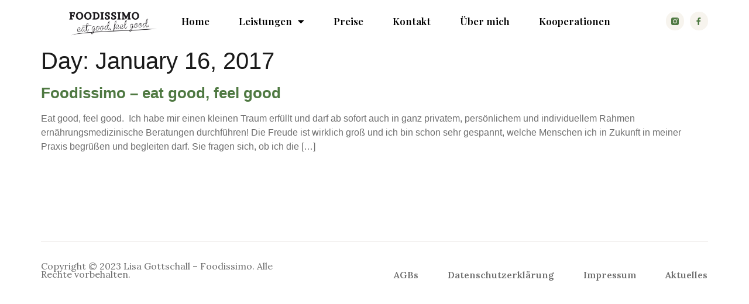

--- FILE ---
content_type: text/css
request_url: https://www.foodissimo.co/wp-content/uploads/elementor/css/post-34.css?ver=1693126771
body_size: 587
content:
.elementor-34 .elementor-element.elementor-element-2ccbb6a5{margin-top:100px;margin-bottom:50px;padding:0% 5% 0% 5%;}.elementor-34 .elementor-element.elementor-element-4c92db51 > .elementor-column-wrap > .elementor-widget-wrap > .elementor-widget:not(.elementor-widget__width-auto):not(.elementor-widget__width-initial):not(:last-child):not(.elementor-absolute){margin-bottom:0px;}.elementor-34 .elementor-element.elementor-element-4c92db51 > .elementor-element-populated > .elementor-widget-wrap{padding:0px 0px 0px 0px;}.elementor-34 .elementor-element.elementor-element-1ab72820{--divider-border-style:solid;--divider-color:#E3E0DC;--divider-border-width:1px;}.elementor-34 .elementor-element.elementor-element-1ab72820 .elementor-divider-separator{width:100%;}.elementor-34 .elementor-element.elementor-element-1ab72820 .elementor-divider{padding-top:35px;padding-bottom:35px;}.elementor-34 .elementor-element.elementor-element-71095e12{margin-top:0px;margin-bottom:0px;}.elementor-bc-flex-widget .elementor-34 .elementor-element.elementor-element-22fbf855.elementor-column .elementor-column-wrap{align-items:center;}.elementor-34 .elementor-element.elementor-element-22fbf855.elementor-column.elementor-element[data-element_type="column"] > .elementor-column-wrap.elementor-element-populated > .elementor-widget-wrap{align-content:center;align-items:center;}.elementor-34 .elementor-element.elementor-element-22fbf855 > .elementor-element-populated > .elementor-widget-wrap{padding:0px 0px 0px 0px;}.elementor-34 .elementor-element.elementor-element-2a99441c{text-align:left;color:#6E6E6E;font-family:"Lora", Sans-serif;font-size:16px;font-weight:400;line-height:14px;}.elementor-bc-flex-widget .elementor-34 .elementor-element.elementor-element-532ba028.elementor-column .elementor-column-wrap{align-items:center;}.elementor-34 .elementor-element.elementor-element-532ba028.elementor-column.elementor-element[data-element_type="column"] > .elementor-column-wrap.elementor-element-populated > .elementor-widget-wrap{align-content:center;align-items:center;}.elementor-34 .elementor-element.elementor-element-532ba028 > .elementor-element-populated > .elementor-widget-wrap{padding:0px 0px 0px 0px;}.elementor-34 .elementor-element.elementor-element-1b087c90 .elementor-nav-menu .elementor-item{font-family:"Lora", Sans-serif;font-size:16px;font-weight:600;}.elementor-34 .elementor-element.elementor-element-1b087c90 .elementor-nav-menu--main .elementor-item{color:#6E6E6E;fill:#6E6E6E;padding-left:0px;padding-right:0px;padding-top:0px;padding-bottom:0px;}.elementor-34 .elementor-element.elementor-element-1b087c90 .elementor-nav-menu--main .elementor-item:hover,
					.elementor-34 .elementor-element.elementor-element-1b087c90 .elementor-nav-menu--main .elementor-item.elementor-item-active,
					.elementor-34 .elementor-element.elementor-element-1b087c90 .elementor-nav-menu--main .elementor-item.highlighted,
					.elementor-34 .elementor-element.elementor-element-1b087c90 .elementor-nav-menu--main .elementor-item:focus{color:#000000;fill:#000000;}.elementor-34 .elementor-element.elementor-element-1b087c90 .elementor-nav-menu--main .elementor-item.elementor-item-active{color:#000000;}.elementor-34 .elementor-element.elementor-element-1b087c90{--e-nav-menu-horizontal-menu-item-margin:calc( 50px / 2 );}.elementor-34 .elementor-element.elementor-element-1b087c90 .elementor-nav-menu--main:not(.elementor-nav-menu--layout-horizontal) .elementor-nav-menu > li:not(:last-child){margin-bottom:50px;}@media(min-width:768px){.elementor-34 .elementor-element.elementor-element-22fbf855{width:36.053%;}.elementor-34 .elementor-element.elementor-element-532ba028{width:63.858%;}}@media(max-width:1024px){.elementor-34 .elementor-element.elementor-element-2ccbb6a5{margin-top:100px;margin-bottom:0px;}.elementor-34 .elementor-element.elementor-element-71095e12{margin-top:0px;margin-bottom:50px;}}@media(max-width:767px){.elementor-34 .elementor-element.elementor-element-1ab72820 .elementor-divider{padding-top:30px;padding-bottom:30px;}.elementor-34 .elementor-element.elementor-element-2a99441c{text-align:center;}.elementor-34 .elementor-element.elementor-element-532ba028 > .elementor-element-populated{margin:20px 0px 0px 0px;--e-column-margin-right:0px;--e-column-margin-left:0px;}.elementor-34 .elementor-element.elementor-element-532ba028 > .elementor-element-populated > .elementor-widget-wrap{padding:0px 0px 0px 0px;}.elementor-34 .elementor-element.elementor-element-1b087c90 .elementor-nav-menu--main .elementor-item{padding-left:0px;padding-right:0px;padding-top:0px;padding-bottom:0px;}.elementor-34 .elementor-element.elementor-element-1b087c90{--e-nav-menu-horizontal-menu-item-margin:calc( 55px / 2 );}.elementor-34 .elementor-element.elementor-element-1b087c90 .elementor-nav-menu--main:not(.elementor-nav-menu--layout-horizontal) .elementor-nav-menu > li:not(:last-child){margin-bottom:55px;}}